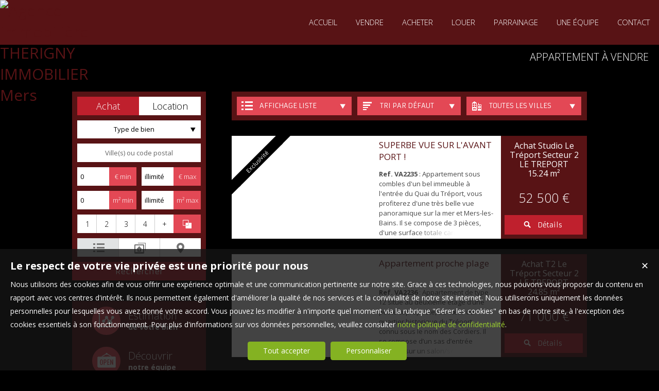

--- FILE ---
content_type: text/html; charset=UTF-8
request_url: https://www.therigny-immobilier.com/appartement-a-vendre-.htm
body_size: 15737
content:
<!DOCTYPE html>
<html lang="fr" >
<head>

<meta http-equiv="Content-Type" content="text/html; charset=UTF-8" />
<title>Appartement  à vendre  - THERIGNY IMMOBILIER, Mers</title>
<!-- Propriété intellectuelle de la société Netty, 7 allée Cérès, 67200 Strasbourg, France. Numéro SIREN 504943663. Ne pas copier, sous peine de poursuites judiciaires. --><link rel="canonical" href="https://www.therigny-immobilier.com/appartement-a-vendre-.htm" />
		<meta name="viewport" content="width=device-width, initial-scale=1.0, maximum-scale=1.0" />
<meta name="apple-mobile-web-app-capable" content="yes" />
<meta name="description" content="Découvrez toute l’offre de nos appartements à vendre. - THERIGNY IMMOBILIER" />
<meta name="robots" content="index, follow" />
<meta name="geo.placename" content="Mers" /><meta name="city" content="Mers" /><meta name="ICBM" content="50.067329,1.386597" /><meta name="geo.position" content="50.067329,1.386597" /><meta name="country" content="FR" /> <meta name="geo.region" content="FR-80" />
	<meta name="theme-color" content="#c0202d">
	<meta name="msapplication-navbutton-color" content="#c0202d">
	<meta name="apple-mobile-web-app-status-bar-style" content="#c0202d">
<base href="https://www.therigny-immobilier.com/" /><link rel="shortcut icon" type="image/ico" href="/img/favicon.png?c0202d" /><link rel="stylesheet" href="/min/?g=css&cache=1766496898&t=1614082411&r=9" type="text/css" /><script type="text/javascript" src="/js/vars.js?lang=fr&cache=17569780870"></script><script type="text/javascript" src="/js/jquery.min.js?cache=1756978087"></script><script type="text/javascript" src="/min/?g=js&cache=1756978087&t=1614082411&r=9"></script><script type="text/javascript" src="/elements_v3_js.js?page_id=&lang=fr&cache=175697808701"></script>
                    <link rel="stylesheet" type="text/css" href="/css/jquery.vegas.css?cache=1756978087">
                    <script type="text/javascript" src="/js/jquery.vegas.js?cache=1756978087"></script>

				<script> 
					$(document).ready(function(){
					$("body").vegas({
						autoplay: true,
						timer: false,
						slides: [{ src: 'https://img.netty.immo/therigny/background/1.jpg?1544710080', delay: 4000 },{ src: 'https://img.netty.immo/therigny/background/2.jpg?1544710081', delay: 4000 },{ src: 'https://img.netty.immo/therigny/background/3.jpg?1544710082', delay: 4000 },{ src: 'https://img.netty.immo/therigny/background/4.jpg?1544710082', delay: 4000 },]
						});
					});
				</script>
				<meta name="google-site-verification" content="YK4ZRMEnOssn1_a1_48C-vcFkA0ASeuVJU9XulijjjA" /><meta name="msvalidate.01" content="AA21F2688914F174A8730793A9FFF629" /><script>$(document).ready(function(){$("#body_container").addClass("pagespe_page_");});</script>
</head>

<body>
<div id="bg_container"></div>



    <div id="body_container">

    <div class="sticky">
	   <div id="menu_new">

	        <div id="menu_new_inner">
	       	    <div id="menu_new_open" class="ico white"></div>
	       	    <div id="search_new_open" class="ico white"></div>
	
	       	    <div id="menu_new_float" class="menu_resp_new">
	                <ul class="main_menu"><li class="parent_li "><a href="/" title="Therigny Immobilier, le spécialiste du bord de mer à Mers-les-bains"><span class="first"></span><span class="mid">ACCUEIL</span><span class="last "></span></a><div class="submenu"><div class="submenu_inner"><ul>
					<li class="submenu_li">
					<a  href="/page/agence-immobiliere-de-mers-les-bains-fr_00170.htm" title="Agence immobilière de Mers-les-Bains (80350) THERIGNY IMMOBILIER">Agence de Mers-les-Bains (80350)</a>
					</li>
					<li class="submenu_li">
					<a  href="/page/nouvelle-page-fr_00172.htm" title="Agence de Friville-Escarbotin (80130) - THERIGNY IMMOBILIER">Agence de Friville-Escarbotin (80130)</a>
					</li></ul>
				<div class="bottom_submenu"></div></div>
				</div></li><li class="parent_li "><a href="/page/estimation-mers-les-bains-le-treport-fr_00169.htm" title="Estimez votre bien à Mers-les-bains - Thérigny Immobilier"><span class="first"></span><span class="mid">VENDRE</span><span class="last "></span></a></li><li class="parent_li "><a href="nos-biens-vente" title="Acheter sur MERS-LES-BAINS LE TRÉPORT CRIEL SUR MER AULT"><span class="first"></span><span class="mid">Acheter </span><span class="last "></span></a><div class="submenu"><div class="submenu_inner"><ul>
					<li class="submenu_li">
					<a  href="nos-exclusivites" title="">NOS EXCLUSIVITÉS</a>
					</li></ul>
				<div class="bottom_submenu"></div></div>
				</div></li><li class="parent_li "><a href="nos-biens-location" title="Louez un bien à Mers-les-bains - Therigny Immobilier"><span class="first"></span><span class="mid">Louer</span><span class="last "></span></a></li><li class="parent_li "><a href="/page/parrainage-immobilier-picardie-maritime-fr_00010.htm" title="Parrainez un proche pour la vente de son bien - Therigny Immobilier"><span class="first"></span><span class="mid">PARRAINAGE</span><span class="last "></span></a></li><li class="parent_li "><a href="negociateurs" title="Estimation bien immobilier"><span class="first"></span><span class="mid">Une équipe </span><span class="last "></span></a></li><li class="parent_li "><a href="/page/contact-agence-mers-les-bains-fr_00018.htm" title="Contactez nos agences dans l'Ouest de la Somme"><span class="first"></span><span class="mid">CONTACT</span><span class="last last_item"></span></a></li></ul>

	            </div>

	           <div id="menu_mobile_text"><a href="tel:02 35 50 00 55 ">02 35 50 00 55 </a></div>

	           <div class="clear"></div>
	       </div>
    
	   </div>
	
	   <div id="logo" class="logo_fade">
	        <div id="logo_inner">
	           <a href="/" itemscope itemtype="http://schema.org/Organization" title="Agence immobilière THERIGNY IMMOBILIER Mers" class="logo__link">
        <link itemprop="url" href="www.therigny-immobilier.com"><img src="https://img.netty.fr//logo/therigny//2/logo.png?cache=1729776428" itemprop="logo"alt="Agence immobilière THERIGNY IMMOBILIER Mers" /></a>
	        </div>
	   </div>
</div>
        <div id="page_header">
        	<div id="page_header_op">
            <div id="page_header_inner">
                <div id="page_title"><h1>Appartement  à vendre </h1></div>
                <div id="page_fil"></div>
             </div>
             </div>
        </div>

        <div id="container">
            <div id="container_left">
            	<div id="container_left_inner">
                   
                    <div id="info_agence1">
                    		
                    </div>

                <div class="clear"></div>
                    
                    <!--Add mobile-->
                    <div id="search_container_out">
                    <!--End Add mobile-->
                    <div id="search_container" class="page_search">
                        <div id="search_container_inner">
                            <div class="search_top"></div>
                            <div class="search_middle">
                                <form action="/recherche" method="get" id="search_form" name="search_form" ><div class="search_block_container "><div class="search_block search_block_transact" id="transact" ><div class="margin_transact"><input type="radio" name="a" id="transact1" value="1"  checked="checked"  /> <label for="transact1" class=""><span><span class="point_noir"></span></span>Achat</label><input type="radio" name="a" id="transact2" value="2"  /> <label for="transact2" class=""><span><span class="point_noir"></span></span>Location</label><div class="clear"></div></div></div><div class="search_block search_block_type_prod" ><select name="b[]" id="type_prod" multiple="multiple" size="2" class="multiselect"><option value="appt">Appartement</option><option value="house">Maison</option><option value="build">Immeuble</option><option value="pro">Immobilier Pro</option><option value="comm">Fonds de commerce</option><option value="bail">Droit au bail</option><option value="park">Stationnement</option><option value="land">Terrain</option></select></div><div class="search_block prod_type_block" id="precision_container" style="display:none;"></div><div class="search_block search_block_city_cp"><input name="c" class="input_text city_autocomplete" id="autocomplete" value="" placeholder="Ville(s) ou code postal" type="text" /></div><div class="search_block search_radius search_title" style="z-index:-1;"><select name="radius" id="radius"><option value="0">0 Km autour</option><option value="5">5 Km autour</option><option value="10">10 Km autour</option><option value="25">25 Km autour</option><option value="50">50 Km autour</option></select>
	<div class="clear"></div>
	</div><div class="search_block budget_bloc"><div class="margin0"><div class="search_title inline">Budget</div>
	<input name="d" class="input_text input_budget" value="1"  id="budget_min" onkeyup="SetRangeSliderValue('#slider_budget', this, 0, 'budget')" type="text" />
		<span class="ttip access_search currency">
			 € min<span class="ttip_text" title="Budget minimum"></span></span>	
	<span class="mid_text_search"> à </span>
	<input name="e" class="input_text input_budget input_budget_right" value="1000000"  id="budget_max" onkeyup="SetRangeSliderValue('#slider_budget', this, 0, 'budget')" type="text" />
		<span class="access_search currency ttip">
			 € max<span class="ttip_text" title="Budget maximum"></span></span>
	<div class="clear"></div>
	<div id="slider_budget" class="slider"></div>
	</div></div><div class="search_block surface_bloc">
	<div class="margin0"><div class="search_title inline">Surface</div>
		 <input name="f" class="input_text input_budget" id="surface_min" onkeyup="SetRangeSliderValue('#slider_surface', this, 0, 'surface')" value="0" type="text" />
			<span class="access_search surface ttip">
				m&sup2; min<span class="ttip_text" title="Surface minimum"></span></span>
		 <span class="mid_text_search"> à </span>
		<input name="x" class="input_text input_budget input_budget_right"  id="surface_max"  onkeyup="SetRangeSliderValue('#slider_surface', this, 1, 'surface')" value="" type="text" />
			<span class="access_search surface ttip">
				m&sup2; max<span class="ttip_text" title="Surface maximum"></span></span>
		<div class="clear"></div>
		<div id="slider_surface" class="slider"></div><div class="clear"></div></div></div><div class="search_block rooms_bloc">
	<div class="margin0"><div class="search_title piece">Pièces</div> 
	<div id="rooms">
		<input type="checkbox" name="m[]" id="rooms1" value="1" />
		<label for="rooms1" class="ttip ttip_ui">
			1
			<span class="ttip_text" title="1 Pièce"></span>
		</label>
		<input type="checkbox" name="m[]" id="rooms2" value="2"  />
			<label for="rooms2" class="ttip ttip_ui">
			2
			<span class="ttip_text" title="2 Pièces"></span>
		</label>	
		<input type="checkbox" name="m[]" id="rooms3" value="3" />
			<label for="rooms3" class="ttip ttip_ui">
			3
			<span class="ttip_text" title="3 Pièces"></span>
		</label>
		<input type="checkbox" name="m[]" id="rooms4" value="4" />
			<label for="rooms4" class="ttip ttip_ui">
			4
			<span class="ttip_text" title="4 Pièces"></span>
		</label>
		<input type="checkbox" name="m[]" id="roomsplus" value="plus" />
			<label for="roomsplus" class="ttip ttip_ui">
			+
			<span class="ttip_text" title="5 pièces et plus"></span>
		</label>
		<div class="clear"></div>
	</div>
		<span class="access_search rooms_icon ttip">
			&nbsp;
			<span class="ttip_text" title="Nombre de pièces"></span>
		</span>
	<div class="clear"></div>
	</div>
	</div><div class="search_block search_filter_block"  >
						<div class="block_filter_radio  grey">
							<div class="filter_icon_container  ttip" rel="1"  >
								<div class="filter_icon liste">
								</div>
								<span class="ttip_text" title="Affichage Liste"></span>
							</div>
							<div class="filter_icon_container  ttip" rel="3" >
								<div class="filter_icon galerie">
								</div>
								<span class="ttip_text" title="Affichage Galerie"></span>
							</div>
						
							<div class="filter_icon_container  ttip" rel="4">
								<div class="filter_icon carte">
								</div>
								<span class="ttip_text" title="Affichage Carte"></span>
							</div> 
					
		<div class="clear"></div>
		</div>			
		
		</div>
		<div class="clear"></div><div class="search_block_last"><input name="do_search" value="Rechercher" type="submit" class="btn search"></div><div class="clear"></div></div>
	<!-- end search container-->
	</form>
                            </div>
                            <div class="search_bottom"></div>
                        </div>
                    </div>
                     <!--Add mobile-->    
                    </div>
                    <!--End Add mobile-->
                     
                    
                    <div class="block_left" id="block_left_page">
                          
                       <a class="block_inner" href="/page/estimation-appartement-maison-le-treport-mers-les-bains-fr_167.htm">
                       	<span>
                               <div class="block_estim float"></div>
                               <span class="float">
                                   Estimation<br/><strong>de votre bien</strong>
                               </span>
                           </span>
                       </a>
                       <a class="block_inner" href="/negociateurs">
                       	<span>
                           	<div class="block_service float"></div>
                           	<span class="float">
                                  Découvrir <br><strong>notre équipe</strong>
                              </span>
                          </span>
                       </a>
                        <a class="block_inner alerte" href="/alerte" id="alert">
                        	<span>
                           	<div class="block_alert float"></div>
                           	<span class="float">
                                  Créer une <br/><strong>Alerte mail</strong>
                              </span>
                          </span>
                       </a>
                       <a class="block_inner" id="login_prop" href="/login_prop.php" title="Espace propriétaire">
                       	<span>
                                <div class="block_prop float"></div>
                                <span class="float">
                                   Connexion<br/><strong>Propriétaire</strong>
                                </span>
                           </span>
                       </a>
                       <a class="block_inner" href="/ma-selection" title="Ma sélection">
                       	<span>
                                <div class="block_fav float"></div>
                                <span class="float">
                                   Ma sélection
                                </span>
                           </span>
                       </a>

                       <span class="clear"></span>

                    </div>

                    
				<div id="column_container">
					<div id="column_top"></div>
					<div id="column_repeat">
						<div id="column_middle"><div class="mandataires ag_" itemscope itemtype="http://schema.org/Organization"><strong class="info_name" itemprop="name">THERIGNY IMMOBILIER</strong><br />
					<span itemprop="address" itemscope itemtype="http://schema.org/PostalAddress">
						<span itemprop="streetAddress">41, rue Marcel Holleville</span><br /><span itemprop="postalCode">80350</span> <span itemprop="addressLocality">Mers</span>
					</span><br />
			<script type="text/javascript">
					   email_protect('contact', 'therigny-immobilier.com');
			 </script><br /><span itemprop="telephone"><a href="tel:0235500055">02 35 50 00 55 </a></span><br /><a href="tel:0680158272">06 80 15 82 72 </a><br /></div>
						</div>
					</div>
					<div id="column_bottom"></div>
				</div>

                    <iframe class="avis-garantis" style='background:white; border-top: 4px solid #bf202d;' width="260px" height="230px" frameborder="0" scrolling="no" marginheight="0" marginwidth="0" src=""> </iframe>

                 </div>
            </div>
            
            <div id="container_right">  

              <div id="content_home_container">

                    <div id="content_page_top"></div>
                    <div id="content_page_middle">
                        <div id="page_content" class="  "  itemscope itemtype="http://schema.org/Product"><meta content="Appartement  à vendre  - THERIGNY IMMOBILIER, Mers" itemprop="name">
<style>
	#tabs .tab_content,
	#tabs .tab_content_simple,
	#tabs1 .tab_content_simple,
	#tabs2 .tab_content_simple,
	#tabs3 .tab_content_simple,
	#tabs5 .tab_content_simple {
		padding:0;
		padding-top:15px;
		margin:0;
		width:685px;
		border-left:0;
		border-right:0;
		border-bottom:0;
	}
	body #content_home_middle{
		background:none;	
	}
</style>
<div id="tabs1" class="ui-tabs-hide"><div id="filter_container">
								<div id="filter_container_inner" class="white"><ul><li class="type_nb"><a href="#tabs-1-appt" >Appartements</a></li></ul><div id="filters">
									<div class="filter_btn_out">
										<div id="type_liste_selected" class="filter_btn">
											<div class="filter_icon liste"></div><div class="filter_text">Affichage liste</div>
											<div class="arrow_filter"></div>
											
											<div id="type_liste_container" class="filter_btn_inner">
							<a id="liste_3" class="type_liste link_filter" href="#">
								<div class="filter_icon galerie"></div>Galerie
							</a>
							<a id="liste_4" class="type_liste link_filter" href="#">
								<div class="filter_icon carte"></div>Carte
							</a>

					<div class="clear"></div></div>
											<div class="clear"></div>
										</div>
									</div>
									<div class="filter_btn_out">
										<div id="type_tri_selected" class="filter_btn">
											<div class="filter_icon aucun"></div>
											<div class="filter_text">Tri par  défaut</div>
											<div class="arrow_filter"></div>
											<div class="clear"></div>
											<div id="type_tri_container" class="filter_btn_inner">
							<a id="typetri_1" class="type_tri link_filter" href="#">
								<div class="filter_icon surface"></div>Surface
							</a>
							<a id="typetri_2" class="type_tri link_filter" href="#">
								<div class="filter_icon prix"></div>Prix
							</a>
							<a id="typetri_3" class="type_tri link_filter" href="#">
								<div class="filter_icon date"></div>Date
							</a>
					<div class="clear"></div></div>
										</div>
									</div>
									
								<div class="filter_btn_out">	
									<div id="type_city_selected" class="filter_btn">
									<div class="filter_icon city"></div>
									<div class="filter_text ">Toutes les villes</div>
									<div class="arrow_filter"></div>
									<div class="clear"></div>
									
										<div id="type_city_container" class="filter_btn_inner"><a class="type_city link_filter" href="/appartement-a-vendre-Criel-Sur-Mer.htm">Criel-Sur-Mer</a><a class="type_city link_filter" href="/appartement-a-vendre-Le+Tr%C3%A9port.htm">Le Tréport</a>
								<div class="quart_link_container"><a href="appartement-a-vendre/Le+Tr%C3%A9port/Basse+Ville,125407" class="quart_link">Basse Ville</a>
								</div><a class="type_city link_filter" href="/appartement-a-vendre-Mers-Les-Bains.htm">Mers-Les-Bains</a>
										</div>
								<div class="clear"></div>
								</div>
									</div>
						</div><div class="clear"></div></div></div><div id="tab_scroll"></div><div id="tabs-1-appt" class="tab_content_simple"><div class="res_div1" id="res_div_VA2235">
			<div class="res_tbl" itemprop="offers" itemscope itemtype="http://schema.org/Offer">
					<a class="res_tbl1" title="Studio à vendre Le Tréport Secteur 2 LE TREPORT" href="/immobilier/appartement-studio-le-treport-vente-fr_VA2235.htm" style="background-image:url(https://img.netty.immo/productw/therigny/2/VA2235/appartement-studio-le-treport-vente-1749736732-VA2235_6_l.jpg);background-position:center;background-repeat:no-repeat;background-size:cover;" itemprop="url">
			<div class="bandeau_small bandeau_text" data-rel="exclusivite">
			<div class="triangle_band" style="border-color:transparent transparent transparent #000000;"></div>

			<div class="band_rotate" style="background:#000000;"><span class="sh_top"></span><span class="sh_bottom"></span>Exclusivité</div>

			<div class="triangle_band2" style="border-color:#000000  transparent transparent transparent;"></div></div>
			</a>
				<div class="res_tbl_title">
					<div class="res_tbl_title_inner">
				<h2 itemprop="name"><a href="/immobilier/appartement-studio-le-treport-vente-fr_VA2235.htm" title="Studio à vendre Le Tréport Secteur 2 LE TREPORT">SUPERBE VUE SUR L'AVANT PORT !</a></h2>
				<p itemprop="description"><strong>Ref. VA2235</strong> : Appartement sous combles d'un bel immeuble à l'entrée du Quai du Tréport, vous profiterez d'une très belle vue panoramique sur la mer et Mers-les-Bains. Il se compose de 3 pièces, d'une surface totale carrez de 15.24 m², possibilité de créer un beau studio, &nbsp;avec une belle pièce de vie avec un espace cuisine aménagé et équipé et un salon/couchage, une salle d'eau avec wc. &nbsp;Abse...</p>	</div>
				</div>	
				<div class="details"><div class="loc_details">Achat Studio Le Tréport Secteur 2 LE TREPORT <span class="nobr">15.24 m²</span></div><div class="res_tbl_value" itemprop="price" content="52500">52 500 €</div><meta itemprop="priceCurrency" content="EUR"><a href="/immobilier/appartement-studio-le-treport-vente-fr_VA2235.htm" title="Studio à vendre Le Tréport Secteur 2 LE TREPORT" class="prod_details btn small"><div id="info_VA2235" class="icon view" rel="1"></div><span class="text_detail">Détails</span></a>
					
					<div class="clear"></div>
				</div>
				<div class="clear"></div>
				
			</div></div><div class="res_div1" id="res_div_VA2236">
			<div class="res_tbl" itemprop="offers" itemscope itemtype="http://schema.org/Offer">
					<a class="res_tbl1" title="T2 à vendre Le Tréport Secteur 2 LE TREPORT" href="/immobilier/appartement-t2-le-treport-vente-fr_VA2236.htm" style="background-image:url(https://img.netty.immo/productw/therigny/2/VA2236/appartement-t2-le-treport-vente-1751376114-VA2236_7_l.jpg);background-position:center;background-repeat:no-repeat;background-size:cover;" itemprop="url"></a>
				<div class="res_tbl_title">
					<div class="res_tbl_title_inner">
				<h2 itemprop="name"><a href="/immobilier/appartement-t2-le-treport-vente-fr_VA2236.htm" title="T2 à vendre Le Tréport Secteur 2 LE TREPORT">Appartement proche plage</a></h2>
				<p itemprop="description"><strong>Ref. VA2236</strong> : Appartement de type T2 situé au deuxième étage d’une petite copropriété, au cœur du quartier historique du Tréport, connu sous le nom des Cordiers. Il se compose d’un sas d’entrée ouvrant sur un salon/séjour avec balcon, suivi d’une chambre de taille modeste, d’un espace cuisine aménagé et équipé, ainsi que d’une douche. Les menuiseries extérieures sont en bois simple vitrage, avec des v...</p>	</div>
				</div>	
				<div class="details"><div class="loc_details">Achat T2 Le Tréport Secteur 2 LE TREPORT <span class="nobr">24.85 m²</span></div><div class="res_tbl_value" itemprop="price" content="71000">71 000 €</div><meta itemprop="priceCurrency" content="EUR"><a href="/immobilier/appartement-t2-le-treport-vente-fr_VA2236.htm" title="T2 à vendre Le Tréport Secteur 2 LE TREPORT" class="prod_details btn small"><div id="info_VA2236" class="icon view" rel="2"></div><span class="text_detail">Détails</span></a>
					
					<div class="clear"></div>
				</div>
				<div class="clear"></div>
				
			</div></div><div class="clear"></div><div class="res_div1" id="res_div_VA2247">
			<div class="res_tbl" itemprop="offers" itemscope itemtype="http://schema.org/Offer">
					<a class="res_tbl1" title="T1 à vendre Le Tréport Secteur 2 LE TREPORT" href="/immobilier/appartement-t1-le-treport-vente-fr_VA2247.htm" style="background-image:url(https://img.netty.immo/productw/therigny/2/VA2247/appartement-t1-le-treport-vente-1759234854-VA2247_2_l.jpg);background-position:center;background-repeat:no-repeat;background-size:cover;" itemprop="url"></a>
				<div class="res_tbl_title">
					<div class="res_tbl_title_inner">
				<h2 itemprop="name"><a href="/immobilier/appartement-t1-le-treport-vente-fr_VA2247.htm" title="T1 à vendre Le Tréport Secteur 2 LE TREPORT">Appartement avec balcon</a></h2>
				<p itemprop="description"><strong>Ref. VA2247</strong> : L'agence Therigny Immobilier de Mers-les-Bains vous propose en exclusivité ce bel appartement de type T1/2, implanté au centre du quartier historique du Tréport dit les Cordiers. Il se compose : d'une entrée, d'un espace couchage, d'une salle d'eau avec wc, s'ensuit une cuisine aménagée et équipée, un salon/séjour donnant sur un balcon. &nbsp;L'appartement est situé au deuxième et dernie...</p>	</div>
				</div>	
				<div class="details"><div class="loc_details">Achat T1 Le Tréport Secteur 2 LE TREPORT <span class="nobr">20.44 m²</span></div><div class="res_tbl_value" itemprop="price" content="73300">73 300 €</div><meta itemprop="priceCurrency" content="EUR"><a href="/immobilier/appartement-t1-le-treport-vente-fr_VA2247.htm" title="T1 à vendre Le Tréport Secteur 2 LE TREPORT" class="prod_details btn small"><div id="info_VA2247" class="icon view" rel="3"></div><span class="text_detail">Détails</span></a>
					
					<div class="clear"></div>
				</div>
				<div class="clear"></div>
				
			</div></div><div class="res_div1" id="res_div_VA2234">
			<div class="res_tbl" itemprop="offers" itemscope itemtype="http://schema.org/Offer">
					<a class="res_tbl1" title="T2 à vendre Le Tréport Secteur 2 LE TREPORT" href="/immobilier/appartement-t2-le-treport-vente-fr_VA2234.htm" style="background-image:url(https://img.netty.immo/productw/therigny/2/VA2234/appartement-t2-le-treport-vente-1749736692-VA2234_5_l.jpg);background-position:center;background-repeat:no-repeat;background-size:cover;" itemprop="url">
			<div class="bandeau_small bandeau_text" data-rel="exclusivite">
			<div class="triangle_band" style="border-color:transparent transparent transparent #000000;"></div>

			<div class="band_rotate" style="background:#000000;"><span class="sh_top"></span><span class="sh_bottom"></span>Exclusivité</div>

			<div class="triangle_band2" style="border-color:#000000  transparent transparent transparent;"></div></div>
			</a>
				<div class="res_tbl_title">
					<div class="res_tbl_title_inner">
				<h2 itemprop="name"><a href="/immobilier/appartement-t2-le-treport-vente-fr_VA2234.htm" title="T2 à vendre Le Tréport Secteur 2 LE TREPORT">VUE MER POUR CE T2 DE 33M² !</a></h2>
				<p itemprop="description"><strong>Ref. VA2234</strong> : Cet appartement unique est situé au 4e étage d'une petite copropriété, sur les quais du Tréport et offre une vue magnifique sur la mer ainsi que sur le port de plaisance. Il comprend un salon/séjour, un espace cuisine , une chambre avec vue sur la mer et une salle de bain avec WC. &nbsp;Menuiseries extérieures en DV bois, absence de chauffage. Parfait pour un pied-à-terre en bord de mer ...</p>	</div>
				</div>	
				<div class="details"><div class="loc_details">Achat T2 Le Tréport Secteur 2 LE TREPORT <span class="nobr">32.62 m²</span></div><div class="res_tbl_value" itemprop="price" content="84200">84 200 €</div><meta itemprop="priceCurrency" content="EUR"><a href="/immobilier/appartement-t2-le-treport-vente-fr_VA2234.htm" title="T2 à vendre Le Tréport Secteur 2 LE TREPORT" class="prod_details btn small"><div id="info_VA2234" class="icon view" rel="4"></div><span class="text_detail">Détails</span></a>
					
					<div class="clear"></div>
				</div>
				<div class="clear"></div>
				
			</div></div><div class="res_div1" id="res_div_VA2245">
			<div class="res_tbl" itemprop="offers" itemscope itemtype="http://schema.org/Offer">
					<a class="res_tbl1" title="Studio à vendre Mers-les-Bains Secteur 1MERS" href="/immobilier/appartement-studio-mers-les-bains-secteur-1mers-vente-fr_VA2245.htm" style="background-image:url(https://img.netty.immo/productw/therigny/2/VA2245/appartement-studio-mers-les-bains-secteur-1mers-vente-1758201655-VA2245_3_l.jpg);background-position:center;background-repeat:no-repeat;background-size:cover;" itemprop="url">
			<div class="bandeau_small bandeau_text" data-rel="exclusivite">
			<div class="triangle_band" style="border-color:transparent transparent transparent #000000;"></div>

			<div class="band_rotate" style="background:#000000;"><span class="sh_top"></span><span class="sh_bottom"></span>Exclusivité</div>

			<div class="triangle_band2" style="border-color:#000000  transparent transparent transparent;"></div></div>
			</a>
				<div class="res_tbl_title">
					<div class="res_tbl_title_inner">
				<h2 itemprop="name"><a href="/immobilier/appartement-studio-mers-les-bains-secteur-1mers-vente-fr_VA2245.htm" title="Studio à vendre Mers-les-Bains Secteur 1MERS">Studio quartier plage</a></h2>
				<p itemprop="description"><strong>Ref. VA2245</strong> : Appartement de type studio, implanté au deuxième étage d'un bel immeuble emblématique de Mers-les-bains dit le chalet des cycles, datant du fin XIXe siècle. Ancien hôtel ( pension de famille ), café, magasin de vélo, puis ensuite en garage, aujourd'hui l'immeuble a entièrement été réhabilité et rénové en appartement, l'histoire reste néanmoins marquée sur la façade en brique avec ces dif...</p>	</div>
				</div>	
				<div class="details"><div class="loc_details">Achat Studio Mers-les-Bains Secteur 1MERS <span class="nobr">21.30 m²</span></div><div class="res_tbl_value" itemprop="price" content="91800">91 800 €</div><meta itemprop="priceCurrency" content="EUR"><a href="/immobilier/appartement-studio-mers-les-bains-secteur-1mers-vente-fr_VA2245.htm" title="Studio à vendre Mers-les-Bains Secteur 1MERS" class="prod_details btn small"><div id="info_VA2245" class="icon view" rel="5"></div><span class="text_detail">Détails</span></a>
					
					<div class="clear"></div>
				</div>
				<div class="clear"></div>
				
			</div></div><div class="res_div1" id="res_div_VA2200">
			<div class="res_tbl" itemprop="offers" itemscope itemtype="http://schema.org/Offer">
					<a class="res_tbl1" title="T1 à vendre Mers-les-Bains Secteur 1MERS" href="/immobilier/appartement-t1-mers-les-bains-vente-fr_VA2200.htm" style="background-image:url(https://img.netty.immo/productw/therigny/2/VA2200/appartement-t1-mers-les-bains-vente-1750864133-VA2200_3_l.jpg);background-position:center;background-repeat:no-repeat;background-size:cover;" itemprop="url">
			<div class="bandeau_small bandeau_text" data-rel="exclusivite">
			<div class="triangle_band" style="border-color:transparent transparent transparent #000000;"></div>

			<div class="band_rotate" style="background:#000000;"><span class="sh_top"></span><span class="sh_bottom"></span>Exclusivité</div>

			<div class="triangle_band2" style="border-color:#000000  transparent transparent transparent;"></div></div>
			</a>
				<div class="res_tbl_title">
					<div class="res_tbl_title_inner">
				<h2 itemprop="name"><a href="/immobilier/appartement-t1-mers-les-bains-vente-fr_VA2200.htm" title="T1 à vendre Mers-les-Bains Secteur 1MERS">Appartement quartier plage</a></h2>
				<p itemprop="description"><strong>Ref. VA2200</strong> : Ce T1/2 se situe au troisième étage d'une villa mersoise nommée « Les Tamaris », à proximité immédiate de la plage et de la place centrale avec ses boutiques. Il fait partie d'une petite copropriété comprenant seulement quatre logements. L'appartement comprend : un sas d'entrée, un salon/séjour qui offre une vue mer agréable, un coin nuit, une cuisine aménagée et équipée, une salle d'eau...</p>	</div>
				</div>	
				<div class="details"><div class="loc_details">Achat T1 Mers-les-Bains Secteur 1MERS <span class="nobr">28 m²</span></div><div class="res_tbl_value" itemprop="price" content="102600">102 600 €</div><meta itemprop="priceCurrency" content="EUR"><a href="/immobilier/appartement-t1-mers-les-bains-vente-fr_VA2200.htm" title="T1 à vendre Mers-les-Bains Secteur 1MERS" class="prod_details btn small"><div id="info_VA2200" class="icon view" rel="6"></div><span class="text_detail">Détails</span></a>
					
					<div class="clear"></div>
				</div>
				<div class="clear"></div>
				
			</div></div><div class="res_div1" id="res_div_VA2237">
			<div class="res_tbl" itemprop="offers" itemscope itemtype="http://schema.org/Offer">
					<a class="res_tbl1" title="T1/2 à vendre Mers-les-Bains Secteur 1MERS" href="/immobilier/appartement-t1-2-mers-les-bains-vente-fr_VA2237.htm" style="background-image:url(https://img.netty.immo/productw/therigny/2/VA2237/appartement-t1-2-mers-les-bains-vente-1752244269-VA2237_4_l.jpg);background-position:center;background-repeat:no-repeat;background-size:cover;" itemprop="url">
			<div class="bandeau_small bandeau_text" data-rel="exclusivite">
			<div class="triangle_band" style="border-color:transparent transparent transparent #000000;"></div>

			<div class="band_rotate" style="background:#000000;"><span class="sh_top"></span><span class="sh_bottom"></span>Exclusivité</div>

			<div class="triangle_band2" style="border-color:#000000  transparent transparent transparent;"></div></div>
			</a>
				<div class="res_tbl_title">
					<div class="res_tbl_title_inner">
				<h2 itemprop="name"><a href="/immobilier/appartement-t1-2-mers-les-bains-vente-fr_VA2237.htm" title="T1/2 à vendre Mers-les-Bains Secteur 1MERS">Appartement quartier balnéaire</a></h2>
				<p itemprop="description"><strong>Ref. VA2237</strong> : Bel appartement de type T2 , implanté au rez-de-chaussée d'un immeuble emblématique de Mers-les-bains dit le chalet des cycles, datant du fin XIXe siècle. Ancien hôtel ( pension de famille ), café, magasin de vélo, puis ensuite en garage, aujourd'hui l'immeuble a entièrement été réhabilité et rénové en appartement, l'histoire reste néanmoins marquée sur la façade en brique avec ces diffé...</p>	</div>
				</div>	
				<div class="details"><div class="loc_details">Achat T1/2 Mers-les-Bains Secteur 1MERS <span class="nobr">32 m²</span></div><div class="res_tbl_value" itemprop="price" content="128400">128 400 €</div><meta itemprop="priceCurrency" content="EUR"><a href="/immobilier/appartement-t1-2-mers-les-bains-vente-fr_VA2237.htm" title="T1/2 à vendre Mers-les-Bains Secteur 1MERS" class="prod_details btn small"><div id="info_VA2237" class="icon view" rel="7"></div><span class="text_detail">Détails</span></a>
					
					<div class="clear"></div>
				</div>
				<div class="clear"></div>
				
			</div></div><div class="res_div1" id="res_div_VA2246">
			<div class="res_tbl" itemprop="offers" itemscope itemtype="http://schema.org/Offer">
					<a class="res_tbl1" title="T2 à vendre Mers-les-Bains Secteur 1MERS" href="/immobilier/appartement-t2-mers-les-bains-secteur-1mers-vente-fr_VA2246.htm" style="background-image:url(https://img.netty.immo/productw/therigny/2/VA2246/appartement-t2-mers-les-bains-secteur-1mers-vente-1758201713-VA2246_1_l.jpg);background-position:center;background-repeat:no-repeat;background-size:cover;" itemprop="url">
			<div class="bandeau_small bandeau_text" data-rel="exclusivite">
			<div class="triangle_band" style="border-color:transparent transparent transparent #000000;"></div>

			<div class="band_rotate" style="background:#000000;"><span class="sh_top"></span><span class="sh_bottom"></span>Exclusivité</div>

			<div class="triangle_band2" style="border-color:#000000  transparent transparent transparent;"></div></div>
			</a>
				<div class="res_tbl_title">
					<div class="res_tbl_title_inner">
				<h2 itemprop="name"><a href="/immobilier/appartement-t2-mers-les-bains-secteur-1mers-vente-fr_VA2246.htm" title="T2 à vendre Mers-les-Bains Secteur 1MERS">Appartement T2 quartier balnéaire</a></h2>
				<p itemprop="description"><strong>Ref. VA2246</strong> : Bel appartement de type T2 , implanté au deuxième étage d'un immeuble emblématique de Mers-les-bains dit le chalet des cycles, datant du fin XIXe siècle. Ancien hôtel ( pension de famille ), café, magasin de vélo, puis ensuite en garage, aujourd'hui l'immeuble a entièrement été réhabilité et rénové en appartement, l'histoire reste néanmoins marquée sur la façade en brique avec ces différ...</p>	</div>
				</div>	
				<div class="details"><div class="loc_details">Achat T2 Mers-les-Bains Secteur 1MERS <span class="nobr">29.10 m²</span></div><div class="res_tbl_value" itemprop="price" content="133700">133 700 €</div><meta itemprop="priceCurrency" content="EUR"><a href="/immobilier/appartement-t2-mers-les-bains-secteur-1mers-vente-fr_VA2246.htm" title="T2 à vendre Mers-les-Bains Secteur 1MERS" class="prod_details btn small"><div id="info_VA2246" class="icon view" rel="8"></div><span class="text_detail">Détails</span></a>
					
					<div class="clear"></div>
				</div>
				<div class="clear"></div>
				
			</div></div><div class="res_div1" id="res_div_VA2238">
			<div class="res_tbl" itemprop="offers" itemscope itemtype="http://schema.org/Offer">
					<a class="res_tbl1" title="Duplex à vendre Mers-les-Bains Secteur 1MERS" href="/immobilier/appartement-duplex-mers-les-bains-vente-fr_VA2238.htm" style="background-image:url(https://img.netty.immo/productw/therigny/2/VA2238/appartement-duplex-mers-les-bains-vente-1754989618-VA2238_7_l.jpg);background-position:center;background-repeat:no-repeat;background-size:cover;" itemprop="url">
			<div class="bandeau_small bandeau_text" data-rel="exclusivite">
			<div class="triangle_band" style="border-color:transparent transparent transparent #000000;"></div>

			<div class="band_rotate" style="background:#000000;"><span class="sh_top"></span><span class="sh_bottom"></span>Exclusivité</div>

			<div class="triangle_band2" style="border-color:#000000  transparent transparent transparent;"></div></div>
			</a>
				<div class="res_tbl_title">
					<div class="res_tbl_title_inner">
				<h2 itemprop="name"><a href="/immobilier/appartement-duplex-mers-les-bains-vente-fr_VA2238.htm" title="Duplex à vendre Mers-les-Bains Secteur 1MERS">Appartement quartier plage</a></h2>
				<p itemprop="description"><strong>Ref. VA2238</strong> : Très bel appartement en duplex entièrement rénové implanté au deuxième étage d'une villa Mersosie du début d'une XXe siècle, il se compose : Au premier niveau un sas d'entrée, deux chambres, une salle d'eau avec wc, s'ensuit un couloir desservant un espace cuisine aménagée et équipée, un salon et un séjour avec accès sur balcon offrant une jolie vue mer. Au second niveau, grande pièce am...</p>	</div>
				</div>	
				<div class="details"><div class="loc_details">Achat Duplex Mers-les-Bains Secteur 1MERS <span class="nobr">90.70 m²</span></div><div class="res_tbl_value" itemprop="price" content="281000">281 000 €</div><meta itemprop="priceCurrency" content="EUR"><a href="/immobilier/appartement-duplex-mers-les-bains-vente-fr_VA2238.htm" title="Duplex à vendre Mers-les-Bains Secteur 1MERS" class="prod_details btn small"><div id="info_VA2238" class="icon view" rel="9"></div><span class="text_detail">Détails</span></a>
					
					<div class="clear"></div>
				</div>
				<div class="clear"></div>
				
			</div></div><div class="res_div1" id="res_div_VA2242">
			<div class="res_tbl" itemprop="offers" itemscope itemtype="http://schema.org/Offer">
					<a class="res_tbl1" title="T3 à vendre Mers-les-Bains Secteur 1MERS" href="/immobilier/appartement-t3-mers-les-bains-vente-fr_VA2242.htm" style="background-image:url(https://img.netty.immo/productw/therigny/2/VA2242/appartement-t3-mers-les-bains-vente-1756907769-VA2242_11_l.jpg);background-position:center;background-repeat:no-repeat;background-size:cover;" itemprop="url">
			<div class="bandeau_small bandeau_text" data-rel="exclusivite">
			<div class="triangle_band" style="border-color:transparent transparent transparent #000000;"></div>

			<div class="band_rotate" style="background:#000000;"><span class="sh_top"></span><span class="sh_bottom"></span>Exclusivité</div>

			<div class="triangle_band2" style="border-color:#000000  transparent transparent transparent;"></div></div>
			</a>
				<div class="res_tbl_title">
					<div class="res_tbl_title_inner">
				<h2 itemprop="name"><a href="/immobilier/appartement-t3-mers-les-bains-vente-fr_VA2242.htm" title="T3 à vendre Mers-les-Bains Secteur 1MERS">Appartement quartier plage avec balcon</a></h2>
				<p itemprop="description"><strong>Ref. VA2242</strong> : Bel appartement de type T3 , implanté au premier étage d'un immeuble emblématique de Mers-les-bains dit le chalet des cycles, datant du fin XIXe siècle. Ancien hôtel ( pension de famille ), café, magasin de vélo, puis ensuite en garage, aujourd'hui l'immeuble a entièrement été réhabilité et rénové en appartement, l'histoire reste néanmoins marquée sur la façade en brique avec ces différe...</p>	</div>
				</div>	
				<div class="details"><div class="loc_details">Achat T3 Mers-les-Bains Secteur 1MERS <span class="nobr">67.20 m²</span></div><div class="res_tbl_value" itemprop="price" content="316500">316 500 €</div><meta itemprop="priceCurrency" content="EUR"><a href="/immobilier/appartement-t3-mers-les-bains-vente-fr_VA2242.htm" title="T3 à vendre Mers-les-Bains Secteur 1MERS" class="prod_details btn small"><div id="info_VA2242" class="icon view" rel="10"></div><span class="text_detail">Détails</span></a>
					
					<div class="clear"></div>
				</div>
				<div class="clear"></div>
				
			</div></div><div class="res_div1" id="res_div_VA2219">
			<div class="res_tbl" itemprop="offers" itemscope itemtype="http://schema.org/Offer">
					<a class="res_tbl1" title="T4 à vendre Criel-sur-Mer Secteur 3 CRIEL-MESNIL VAL" href="/immobilier/appartement-t4-criel-sur-mer-vente-fr_VA2219.htm" style="background-image:url(https://img.netty.immo/productw/therigny/2/VA2219/appartement-t4-criel-sur-mer-vente-1747144145-VA2219_19_l.jpg);background-position:center;background-repeat:no-repeat;background-size:cover;" itemprop="url">
			<div class="bandeau_small bandeau_text" data-rel="exclusivite">
			<div class="triangle_band" style="border-color:transparent transparent transparent #000000;"></div>

			<div class="band_rotate" style="background:#000000;"><span class="sh_top"></span><span class="sh_bottom"></span>Exclusivité</div>

			<div class="triangle_band2" style="border-color:#000000  transparent transparent transparent;"></div></div>
			</a>
				<div class="res_tbl_title">
					<div class="res_tbl_title_inner">
				<h2 itemprop="name"><a href="/immobilier/appartement-t4-criel-sur-mer-vente-fr_VA2219.htm" title="T4 à vendre Criel-sur-Mer Secteur 3 CRIEL-MESNIL VAL">Bel appartement vue mer</a></h2>
				<p itemprop="description"><strong>Ref. VA2219</strong> : Appartement de type T4 implanté au quatriéme étage d'une résidence clos et sécurisé, située sur le front de mer de Criel, à deux pas des restaurants, de la plage et à 800 mètres du centre de Criel, l'appartement se compose quant à lui : Une très belle pièce de vie avec une cuisine aménagée et équipée ouverte sur le salon/séjour offrant une vue mer et accès sur un balcon. S'ensuit trois c...</p>	</div>
				</div>	
				<div class="details"><div class="loc_details">Achat T4 Criel-sur-Mer Secteur 3 CRIEL-MESNIL VAL <span class="nobr">94.08 m²</span></div><div class="res_tbl_value" itemprop="price" content="337600">337 600 €</div><meta itemprop="priceCurrency" content="EUR"><a href="/immobilier/appartement-t4-criel-sur-mer-vente-fr_VA2219.htm" title="T4 à vendre Criel-sur-Mer Secteur 3 CRIEL-MESNIL VAL" class="prod_details btn small"><div id="info_VA2219" class="icon view" rel="11"></div><span class="text_detail">Détails</span></a>
					
					<div class="clear"></div>
				</div>
				<div class="clear"></div>
				
			</div></div><div class="res_div1" id="res_div_VA2132">
			<div class="res_tbl" itemprop="offers" itemscope itemtype="http://schema.org/Offer">
					<a class="res_tbl1" title="Studio à vendre Le Tréport Secteur 2 LE TREPORT" href="/immobilier/appartement-studio-le-treport-secteur-2-le-treport-vente-fr_VA2132.htm" style="background-image:url(https://img.netty.immo/productw/therigny/2/VA2132/appartement-studio-le-treport-secteur-2-le-treport-vente-1627658512-VA2132_1_l.jpg);background-position:center;background-repeat:no-repeat;background-size:cover;" itemprop="url">
			<div class="bandeau_small bandeau_text" data-rel="vendu">
			<div class="triangle_band" style="border-color:transparent transparent transparent #df0000;"></div>

			<div class="band_rotate" style="background:#df0000;"><span class="sh_top"></span><span class="sh_bottom"></span>Vendu</div>

			<div class="triangle_band2" style="border-color:#df0000  transparent transparent transparent;"></div></div>
			</a>
				<div class="res_tbl_title">
					<div class="res_tbl_title_inner">
				<h2 itemprop="name"><a href="/immobilier/appartement-studio-le-treport-secteur-2-le-treport-vente-fr_VA2132.htm" title="Studio à vendre Le Tréport Secteur 2 LE TREPORT">Studio avec balcon</a></h2>
				<p itemprop="description"><strong>Ref. VA2132</strong> : Appartement de type studio sur les hauteurs du Tréport, implanté au premier étage d'une petite copropriété bénévole, à deux pas du quai et des commerces, il se compose : &nbsp;une pièce de vie avec partie cuisine aménagée et équipée et un salon-séjour, &nbsp;s'ensuit une salle d'eau avec wc. Menuiseries extérieures en double vitrage en pvc avec volets pliants, chauffage et chauffe-eau él...</p>	</div>
				</div>	
				<div class="details"><div class="loc_details">Achat Studio Le Tréport Secteur 2 LE TREPORT <span class="nobr">20.26 m²</span></div><div class="res_tbl_value" itemprop="price" content="51500">51 500 €</div><meta itemprop="priceCurrency" content="EUR"><a href="/immobilier/appartement-studio-le-treport-secteur-2-le-treport-vente-fr_VA2132.htm" title="Studio à vendre Le Tréport Secteur 2 LE TREPORT" class="prod_details btn small"><div id="info_VA2132" class="icon view" rel="12"></div><span class="text_detail">Détails</span></a>
					
					<div class="clear"></div>
				</div>
				<div class="clear"></div>
				
			</div></div><div class="clear"></div></div></div>
			<script type="text/javascript">
	

				$(document).ready(function(){
					$("#tabs1").tabs(
					{ 
						select: function(event, ui){
							
							$.cookie("tab_cookie1",$(ui.tab).attr("href"));
						}  });
				
					$("#tabs1").removeClass("ui-corner-all");
					$("#tabs1").removeClass("ui-widget-content");
					$("#tabs1").removeClass("ui-widget");
					$("#tabs1").removeClass("ui-tabs-hide");
				});
				
			</script>	
	<script>
	var out_tab = Array();
	var start_tab = Array();
	var loading_tab = Array();out_tab["appt"]=false;start_tab["appt"]=0;loading_tab["appt"]=false;</script><style>
	.ui-tabs .ui-tabs-nav{
		display:none !important;
	}
	</style></div>
                    </div>
                    <div id="content_page_bottom"></div>
                </div>

            </div>
             <div class="clear"></div>

        </div>
         <div id="footer">
            <div id="footer_inner">
            <div class="footer_column"><h3>Trouver un bien</h3><a title="Découvrez nos appartements disponibles à l'achat dans le secteur de Mers-les-Bains"  class="ref_link" href="https://www.therigny-immobilier.com/appartement-a-vendre-Mers-les-Bains.htm">Achat appartement Mers-les-Bains</a><a title="Découvrez nos appartements disponibles à l'achat dans le secteur de Le Tréport"  class="ref_link" href="https://www.therigny-immobilier.com/appartement-a-vendre-Le+Tr%C3%A9port.htm">Achat appartement Le Tréport</a><a title="Découvrez nos appartements disponibles à l'achat dans le secteur de Criel-sur-Mer"  class="ref_link" href="https://www.therigny-immobilier.com/appartement-a-vendre-Criel-sur-Mer.htm">Achat appartement Criel-sur-Mer</a></div><div class="footer_column"><h3>Les derniers biens</h3><a title="Appartement  à vendre Le Tréport"  class="ref_link" href="/immobilier/-fr_VA2247.htm">Appartement  à vendre Le Tréport</a><a title="Appartement  à vendre Le Tréport"  class="ref_link" href="/immobilier/-fr_VA2234.htm">Appartement  à vendre Le Tréport</a><a title="Appartement  à vendre Le Tréport"  class="ref_link" href="/immobilier/-fr_VA2235.htm">Appartement  à vendre Le Tréport</a><a title="Appartement  à vendre Mers-les-Bains"  class="ref_link" href="/immobilier/-fr_VA2245.htm">Appartement  à vendre Mers-les-Bains</a><a title="Appartement  à vendre Mers-les-Bains"  class="ref_link" href="/immobilier/-fr_VA2246.htm">Appartement  à vendre Mers-les-Bains</a><a title="Appartement  à vendre Mers-les-Bains"  class="ref_link" href="/immobilier/-fr_VA2242.htm">Appartement  à vendre Mers-les-Bains</a></div>
		<div class="footer_column"><h3>Informations</h3><div class="link_foot"><a href="https://files.netty.immo/file/therigny/153/Zt8b5/mx_3051_20220513_152954.pdf" title="Nos Honoraires">Nos Honoraires</a></div><div class="link_foot"><a href="/page/agence-immobiliere-mers-les-bains-fr_00048.htm" title="Agence spécialisée dans la transaction sur MERS-LES-BAINS">Qui sommes-nous</a></div><div class="link_foot"><a href="/page/bien-estimer-pour-bien-vendre-fr_00155.htm" title="">Comment préparer sa vente ?</a></div><div class="link_foot"><a href="nos-biens" title="Offre complète de biens immobiliers">Offre complète</a></div><div class="link_foot"><a href="/login_prop.php" class="login_prop" id="login_prop" title="Espace propriétaire">Espace propriétaire</a></div><div class="link_foot"><a href="#" onclick="cookiesPopupDisplay();return false;">Gérer les cookies</a></div></div><link href='https://fonts.googleapis.com/css?family=Comfortaa|Open+Sans:400,300,700|Armata' rel='stylesheet' type='text/css'><style></style><div class="clear"></div>
			<style>
				#footer_inner_refnat .reseau{text-align:center;}
				#footer_inner_refnat .reseau img{width:48px; height:48px; padding:20px 10px;}
				#footer_inner_refnat ul{color:white; line-height:20px;}
				#footer_inner_refnat .footer_column ul li{
					font-family: "Armata";
					font-weight: 300;
					font-size: 12px;
				}
				
			</style>
			<div id="footer_inner_refnat">
	
				<div class="footer_column">
					<ul>
						<li>
						THERIGNY IMMOBILIER
						</li>
						<li>
						0235500055
						</li>
						<li>
						<script type="text/javascript">
							email_protect("contact", "therigny-immobilier.com");
						  </script>
						</li>	
					</ul></div>

			<div class="footer_column">
				<ul>
					<li>Mardi 9H-12H    14H-18H30<br/>Mercredi 9H-12H    14H-18H30<br/>Jeudi 9H-12H    14H-18H30<br/>Vendredi 9H-12H    14H-18H30<br/>Samedi 9H-12H    14H-18H30</li>
				</ul>
			</div>

			<div class="footer_column">
				<ul>
					<li>
					<div class="link_foot"><a href="/page/mentions-legales-fr_00020.htm" title="Mentions légales">Mentions légales</a></div><div class="link_foot"><a href="plan-du-site" title="Plan du site">Plan du site</a></div>
			<div class="link_foot">
				<span class="netty_signature_text">
					<a href="https://www.netty.fr/" target="_blanc">Logiciel immobilier</a>
				</span>
				<img src="https://img.netty.fr/netty_media/netty-septeo-logo/logo-modelo-office-simple-dark-theme.svg" width="61" height="19" alt="https://www.netty.fr/logiciel-immobilier" />
			</div>
					</li>
				</ul>	
			</div>
			<div class="clear"></div>
 
			<div class="reseau"><a href="https://www.facebook.com/pages/category/Real-Estate-Agent/Therigny-Immobilier-718351151654698/" target="_blank" ><img alt=""  height="auto" src="/img/social/png/01.png?cache=123"  width="24" height="24"></a></div><div style="text-align:center; color:white;">SARL IMMOFI  au capital de 1000  €  située  41, rue Marcel Holleville 80350 Mers &bullet; Téléphone 0235500055 &bullet; SIRET 49010314000011 &bullet; TVA FR19490103140 &bullet; Carte pro CPI80032018000031475 délivrée par Littoral Hauts de France 24 bd des Alliés 62100 Calais &bullet; Caisse de garantie 41319158 avec maniement de fonds auprès de  ALLIANZ ARD - verspieren 8 Avenue Stade de France  La Plaine Saint Denis d'un montant de 110000  € &bullet; RCP 41319158 auprès de  VERSPIEREN 44 avenue Georges Pompidou 92300 Levallois-Perret &bullet; Médiateur de la consommation : AME CONSO  situé à  11 place Dauphine Paris 75001, email : administratif@mediationconso-ame.com, site internet : www.mediationconso-ame.com</div></div>
            </div>
        </div>
    </div>

    <script>
    function menu_responsive(){
    	if($(window).width() < $("#logo").width()+$("#menu_new_float").width()){
    		$("body").addClass('responsive');
    	} else {
    		$("body").removeClass('responsive');
    	}
    }
    
    menu_responsive();
    $(window).resize(function(){
    	menu_responsive();
    });
    </script>

<script>
var Sticky = (function() {
	var public = {},
		$element,
		elementTopPosition;

	
	public.setElement = function(selector) {
		$element = $(selector);
		elementTopPosition = $element.offset().top;
	}
	
	public.watchForSticky = function() {		
	
		$(window).on('scroll', function() {
			if($(window).scrollTop() > elementTopPosition && shouldSticky()){
				setSticky($element);
			} else {
				unsetSticky($element);
			}
		});
		
	}
	
	function setSticky($element) {
		$element.css({
			'width' : $element.width(),
			'position' : 'fixed',
			'top': '0',
			'z-index': '9999'
		});
	}
	
	function unsetSticky($element) {
		$element.removeAttr('style');
	}
	
	
	function shouldSticky() {	
		return ((elementTopPosition + $element.height() + 500) < $(document).height());
	}
	

	return public;
}());



$(document).ready(function() {
	Sticky.setElement('.sticky');
	Sticky.watchForSticky();
});
</script>
</body>
</html><script src="https://www.googletagmanager.com/gtag/js?id=UA-132492636-1"></script><script>
                    idAnalytics = 'UA-132492636-1';
                    function gtag(){dataLayer.push(arguments);}

                    window.dataLayer = window.dataLayer || [];
                    // bTs8sp7q - paramètres par défaut pour eviter de charger les ads
                    gtag('consent', 'default', {
                        'ad_storage': 'denied',
                        'analytics_storage': 'granted',
                        'wait_for_update' : 500
                    });
                    gtag('js', new Date());
                    gtag('config', idAnalytics);        

                    console.log('G INIT');                
                    </script><script type="application/ld+json" id="consent_list">{"functional":{"cookie_name":"functional","title":"Cookies n\u00e9cessaires au bon fonctionnement du site internet","content":"Les cookies fonctionnels nous permettent de vous assurer une navigation optimale et s\u00e9curis\u00e9e sur notre site web. Ils nous aident \u00e0 g\u00e9rer et \u00e0 mettre \u00e0 jour le site, \u00e0 rendre la navigation fluide, \u00e0 sauvegarder vos pr\u00e9f\u00e9rences et bien d'autres. Pour ces raisons, ils sont absolument n\u00e9cessaires au bon fonctionnement de notre site.","consents":[{"consent_name":"Netty","consent_enable":1,"consent_type":"functional","consent_description":{"fr":"Il s'agit de cookies internes, permettant une navigation fluide et un acc\u00e8s \u00e0 notre site web conforme \u00e0 la l\u00e9gislation. Parmi ceux-ci il y a notamment des cookies permettant d'enregistrer une s\u00e9lection de biens, de d\u00e9marrer une session ou de m\u00e9moriser vos pr\u00e9f\u00e9rences de langue."},"consent_url":"https:\/\/www.netty.fr\/politique-de-confidentialite "},{"consent_name":"Cloudflare","consent_enable":1,"consent_type":"functional","consent_description":{"fr":"Cloudflare nous fournit des param\u00e8tres de s\u00e9curit\u00e9 indispensables afin que vous puissiez consulter notre site web en toute s\u00e9r\u00e9nit\u00e9. Les cookies d\u00e9pos\u00e9s permettent entre autres la d\u00e9tection de robots, l'am\u00e9lioration des performances, ou l'identification d'utilisateurs malintentionn\u00e9s et nous aident \u00e0 filtrer le trafic vers notre site."},"consent_url":"https:\/\/www.cloudflare.com\/fr-fr\/cookie-policy\/ "},{"consent_name":"Google Tag Manager","consent_enable":1,"consent_type":"functional","consent_description":{"fr":"Ce service nous permet de g\u00e9rer et mettre \u00e0 jour des traceurs et autres \"balises\" internet facilement et rapidement. "},"consent_url":"https:\/\/policies.google.com\/privacy"},{"widget_id":"1933","uuid":"8febc96a-6476-420b-ac29-89d007ca3e8f","username":"therigny","location":"2","location_page_id":"18","location_optim_id":"0","script":"","url":"https:\/\/www.google.com\/maps\/embed?pb=!1m14!1m8!1m3!1d10242.492567128458!2d1.542803!3d50.074619!3m2!1i1024!2i768!4f13.1!3m3!1m2!1s0x0%3A0xea16dbce2fecb076!2sAgence%20Therigny%20Immobilier!5e0!3m2!1sfr!2sfr!4v1580831754391!5m2!1sfr!2sfr","consent_enable":1,"consent_type":"functional","consent_name":"Google Maps","consent_description":{"fr":"Ces cookies permettent \u00e0 Google Maps de m\u00e9moriser votre navigateur et vos pr\u00e9f\u00e9rences pour visionner des cartes."},"consent_url":"https:\/\/policies.google.com\/privacy","time_crea":"1614241689","time_modif":"0","hide":"1","del":"0","consent_template":"googlemap"}]},"audience":{"cookie_name":"audience","title":"Cookies \u00e0 des fins de mesure d'audience","content":"Les cookies d'audience sont employ\u00e9s afin de conna\u00eetre l'utilisation et les performances de notre site internet, d'en am\u00e9liorer le fonctionnement ou la fa\u00e7on dont nous en pr\u00e9sentons le contenu. Les statistiques g\u00e9n\u00e9r\u00e9es sont anonymes et ne permettent pas l'identification des utilisateurs.","consents":[{"consent_name":"Google Analytics","consent_enable":1,"consent_type":"audience","consent_description":{"fr":"Google Analytics nous permet de g\u00e9n\u00e9rer des statistiques anonymes de fr\u00e9quentation de notre site web, afin de conna\u00eetre les pages les plus visit\u00e9es, ainsi que les diff\u00e9rents parcours clients. Nous utilisons des donn\u00e9es collect\u00e9es via les outils d'analyse web de Google, afin d'\u00e9tudier vos interactions avec nos services pour garder notre offre proche de vos attentes et besoins."},"consent_url":"https:\/\/policies.google.com\/privacy","script":"\n                    idAnalytics = 'UA-132492636-1';\n                    function gtag(){dataLayer.push(arguments);}\n\n                    window.dataLayer = window.dataLayer || [];\n                    \/\/ bTs8sp7q - param\u00e8tres par d\u00e9faut pour eviter de charger les ads\n                    gtag('consent', 'default', {\n                        'ad_storage': 'denied',\n                        'analytics_storage': 'granted',\n                        'wait_for_update' : 500\n                    });\n                    gtag('js', new Date());\n                    gtag('config', idAnalytics);        \n\n                    console.log('G INIT');                \n                    ","url":"https:\/\/www.googletagmanager.com\/gtag\/js?id=UA-132492636-1"}]},"marketing":{"cookie_name":"marketing","title":"Cookies \u00e0 des fins de marketing","content":"Ces cookies nous permettent d'analyser comment vous utilisez notre site web et de suivre votre comportement afin de vous proposer de la publicit\u00e9 cibl\u00e9e pour nos services sur des sites tiers. Nous souhaitons vous offrir du contenu qui est pertinent pour vous, afin de rendre notre site web plus int\u00e9ressant et pour chiffrer nos d\u00e9penses publicitaires de fa\u00e7on plus pr\u00e9cise.","consents":[{"consent_name":"Google Ads","consent_enable":1,"consent_type":"marketing","consent_description":{"fr":"Les cookies Google Ads nous permettent de mener des actions publicitaires cibl\u00e9es pour nos services sur des sites et applications tiers. Les donn\u00e9es qui sont g\u00e9n\u00e9r\u00e9es lors de ces campagnes repr\u00e9sentent une \u00e9valuation statistique et nous aident \u00e0 d\u00e9terminer le succ\u00e8s des publicit\u00e9s. Les cookies d\u00e9pos\u00e9s suite au clic sur une publicit\u00e9 permettent de reconna\u00eetre votre navigateur et ont une dur\u00e9e en g\u00e9n\u00e9ral de 30 jours. Si vous naviguez sur notre site avant l'expiration de ce d\u00e9lai, Google et nous sommes en capacit\u00e9 de reconna\u00eetre que vous avez cliqu\u00e9 sur une publicit\u00e9 pour \u00eatre redirig\u00e9 vers notre site. Aucune donn\u00e9e suppl\u00e9mentaire qui aurait pu \u00eatre g\u00e9n\u00e9r\u00e9e par cette publicit\u00e9 ne nous est transmise. Nous ne sommes pas en capacit\u00e9 de reconna\u00eetre les utilisateurs \u00e0 travers de ces informations."},"consent_url":"https:\/\/policies.google.com\/privacy","uuid":"","username":"","script":"\n                gtag('consent', 'update', {\n                    'ad_storage': 'granted',\n                    'analytics_storage': 'granted'\n                    });\n                ","url":""}]},"social":{"cookie_name":"social","title":"Cookies \u00e0 des fins de partage sur les r\u00e9seaux sociaux","content":"Ces cookies nous aident \u00e0 rendre notre site plus convivial en vous permettant de partager du contenu avec vos amis et sur vos r\u00e9seaux sociaux. Ils peuvent \u00e9galement suivre votre navigation sur d'autres sites tiers afin de cr\u00e9er un profil d'utilisateur et de contribuer \u00e0 vous proposer un contenu plus pertinent en rapport avec vos centres d'int\u00e9r\u00eats.","consents":[{"consent_enable":1,"consent_type":"social","consent_name":"Addthis","consent_description":{"fr":"AddThis nous permet de vous offrir la possibilit\u00e9 de partager les contenus de notre site web, principalement les fiches des biens, sur les r\u00e9seaux sociaux de votre choix. C'est un outil qui nous aide \u00e0 am\u00e9liorer la convivialit\u00e9 de notre site. Les informations qui sont collect\u00e9es sont bas\u00e9es sur le terminal que vous utilisez au moment de la consultation de notre site, et sont ensuite utilis\u00e9es par AddThis et ses partenaires afin de faciliter la mise en place de publicit\u00e9s en rapport avec vos centres d'int\u00e9r\u00eat."},"consent_url":"https:\/\/www.oracle.com\/fr\/legal\/privacy\/addthis-privacy-policy.html","uuid":"ab999eb0-9de1-4d95-8a7d-dec7842efdf8","url":"https:\/\/s7.addthis.com\/js\/250\/addthis_widget.js#username=denislav"}]},"partner":{"cookie_name":"partner","title":"Cookies partenaires","content":"Nos autres partenaires peuvent \u00e9galement d\u00e9poser des cookies sur votre terminal lorsque vous visitez notre site web. Afin d'en savoir plus, nous vous invitons \u00e0 vous r\u00e9f\u00e9rer \u00e0 la liste compl\u00e8te ci-dessous.","consents":[{"widget_id":"1851","uuid":"f9a9a176-5fec-451b-8f91-d6f6b94773c3","username":"therigny","location":"1","location_page_id":"0","location_optim_id":"0","script":"","url":"https:\/\/widgets.meilleursagents.com\/feedback.js?version=v2&type=1&size=small&id=60884","consent_enable":1,"consent_type":"partner","consent_name":"Meilleurs agents","consent_description":"","consent_url":"https:\/\/www.meilleursagents.com\/terms\/#cookies","time_crea":"1614179673","time_modif":"0","hide":"1","del":"0","consent_template":"meilleursagents"}]}}</script>
<div id="cookiePopup">
    <div class="cookiePopup_content">
        <div class="close" onclick="cookiesPopupClose();">&#10005;</div>
        <div class="cookieTitle">Choisir vos préférences en matière de cookies</div>
        <div class="cookieText">
        Lorsque vous visitez notre site internet, nous utilisons des cookies et des technologies similaires nous permettant d'améliorer nos services. Puisque nous respectons votre vie privée, sur cette page vous retrouverez les détails du traitement que nous et nos partenaires effectuons avec vos données personnelles. Sous chaque rubrique se situe une explication détaillée des finalités du traitement et la liste de nos partenaires. Vous pouvez revenir sur vos choix à n'importe quel moment via le bouton "Gérer les cookies" disponible en bas de notre site internet. Merci de noter que vous ne pouvez pas refuser les cookies strictement nécessaires au fonctionnement du site.</div>

        <div id="cookiePopupCategories"></div>
        <div id="cookiePopup-BtnContainer">
            <div class="cookieBtn green" onclick="cookiesPopupClose(); cookiesBarClose(); cookiesSavePreferences(false, '0');">Tout accepter</div>
            <div class="cookieBtn green" onclick="cookiesPopupClose(); cookiesBarClose(); cookiesSavePreferences(true, '0');">Valider mes choix</div>
        </div>
    </div>
</div>

<div id="cookieBar">
    <div class="close" onclick="cookiesBarClose();">&#10005;</div>
    <div class="cookieTitle">Le respect de votre vie privée est une priorité pour nous</div>
    <div class="cookieText">Nous utilisons des cookies afin de vous offrir une expérience optimale et une communication pertinente sur notre site. Grace à ces technologies, nous pouvons vous proposer du contenu en rapport avec vos centres d'intérêt. Ils nous permettent également d'améliorer la qualité de nos services et la convivialité de notre site internet. 
    Nous utiliserons uniquement les données personnelles pour lesquelles vous avez donné votre accord. Vous pouvez les modifier à n'importe quel moment via la rubrique "Gérer les cookies" en bas de notre site, à l'exception des cookies essentiels à son fonctionnement.
Pour plus d'informations sur vos données personnelles, veuillez consulter <a href="/page/mentions-legales-fr_00020.htm">notre politique de confidentialité</a>.</div>
    <div id="cookieBar-BtnContainer">
        <div class="cookieBtn green" onclick="cookiesBarClose(); cookiesSavePreferences(false, '0');">Tout accepter</div>
        <div class="cookieBtn green" onclick="cookiesPopupDisplay();">Personnaliser</div>
    </div>
</div>

<script id="cookieCategoryContent" type="text/template">
    <div class="cookiePopupCategory">
        <div class="cookiePopupCategoryRadio">
            <div class="title">***cookie_category.title***</div>

            <div class="btn-switch" data-category="***cookie_category.cookie_name***">
                <input type="radio" id="yes_***cookie_category.cookie_name***" name="***cookie_category.cookie_name***" ***cookie_category.consent_enable*** class="btn-switch__radio btn-switch__radio_yes" value="1"  />
                <input type="radio" id="no_***cookie_category.cookie_name***" name="***cookie_category.cookie_name***" ***cookie_category.consent_disable*** class="btn-switch__radio btn-switch__radio_no" value="0" />
                <label for="yes_***cookie_category.cookie_name***" class="btn-switch__label btn-switch__label_yes">
                    <span class="btn-switch__txt">Oui</span>
                </label>

                <label for="no_***cookie_category.cookie_name***" class="btn-switch__label btn-switch__label_no">
                    <span class="btn-switch__txt">Non</span>
                </label>
            </div>
        </div>
        <div class="explanation">***cookie_category.content***</div>
        <a class="cookiePopupCategory-moreLink" href="#">En savoir +</a>
        <div class="cookiePopupCategory-moreContent">***cookie_category.content_more***</div>

    </div>
</script><script src="/js/consent_manager/consent_manager.js?cache=1756978087"></script><link rel="stylesheet" href="/js/consent_manager/consent_manager.css?cache=1756978087"/>

--- FILE ---
content_type: application/javascript
request_url: https://www.therigny-immobilier.com/js/vars.js?lang=fr&cache=17569780870
body_size: 4
content:

var illimity_value = "illimité";

var multi_width2 = 278;

var responsive = true;

window.cookie_domain = ".therigny-immobilier.com";

window.agence_username = "therigny";

window.cookie_httpOnly = false;
window.cookie_secure = true;
